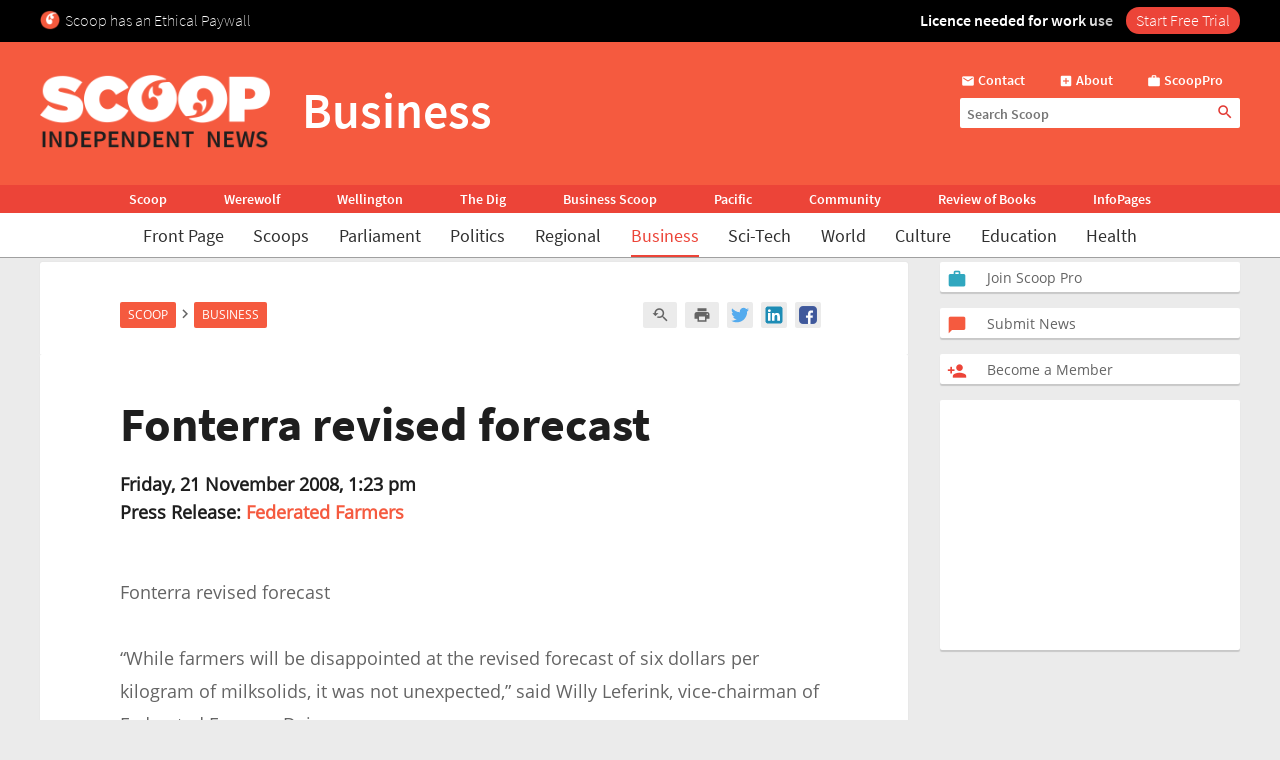

--- FILE ---
content_type: text/html; charset=UTF-8
request_url: https://www.scoop.co.nz/stories/BU0811/S00394.htm
body_size: 2245
content:
<!DOCTYPE html>
<html lang="en">
<head>
    <meta charset="utf-8">
    <meta name="viewport" content="width=device-width, initial-scale=1">
    <title></title>
    <style>
        body {
            font-family: "Arial";
        }
    </style>
    <script type="text/javascript">
    window.awsWafCookieDomainList = [];
    window.gokuProps = {
"key":"AQIDAHjcYu/GjX+QlghicBgQ/7bFaQZ+m5FKCMDnO+vTbNg96AEjXDd5GG2UH21aRSEdOOwEAAAAfjB8BgkqhkiG9w0BBwagbzBtAgEAMGgGCSqGSIb3DQEHATAeBglghkgBZQMEAS4wEQQMJRvj6KHN1SZDyy/bAgEQgDuB43sNIUY3n1BtkX7MJggT1sT3DunwpTm7Vis+NY8Ug+2LuSOB5YQEK8OE4REU0M09ckOEhHSpn/2kHw==",
          "iv":"D549UgCs/QAACgdF",
          "context":"s303eF8ZFfUzZ4qF1Gxygm089clv8wX0sdl15UasKbjwQ637ncgPu8NTzjaGG6c3zNAiWRz2mJsC9Tk+xjlx3lgQVj0N6Sy1JLbY5+y/Axjyok2MdND23mfrnfifpEaMeEnsoXkQfJFthvragFsSGtGCY+CpTwj7aDhPDO/u/SE8Nkr0I+Wrjt5sFpK9wkVdS8r4aOXBVWePAIezuYj2gLEmIS+ItsN11x2zuF3pkcTKVZ1EB9CNBUKVvlFZQ52DIMo8VWVp5wQ/qEa91XUDG3TI9WqUmhyN+4zTrFqWn6rtRroijZWmdfBR/1vsydfxnqJCX4kqR4jy/2AxSasJkxCO6myr1cqENXnVz47m70UedC/JyhTZZ+LQ5L4DxYt5P8nwLjWLEGHaWwwBSRu0ke/bw5hj/TvFbQxJ/FIxwVdO603/xbvHm/8FbFUpw4j7wjwY/2ExvPAurMx49crz9Qdf/[base64]/A/6cs5NDmg1uADkFIhc+Nyvw/4aQcp5RY4538xcCgUVhxUf4CYf7lb0lGg82K542eidaAByKUCFF0Zk2N4uhmF4bmhPpdg/0gqzVvkOii"
};
    </script>
    <script src="https://74c0c33c6cb6.2212dd66.us-east-2.token.awswaf.com/74c0c33c6cb6/6bce03ed618d/1a9c5bbc1809/challenge.js"></script>
</head>
<body>
    <div id="challenge-container"></div>
    <script type="text/javascript">
        AwsWafIntegration.saveReferrer();
        AwsWafIntegration.checkForceRefresh().then((forceRefresh) => {
            if (forceRefresh) {
                AwsWafIntegration.forceRefreshToken().then(() => {
                    window.location.reload(true);
                });
            } else {
                AwsWafIntegration.getToken().then(() => {
                    window.location.reload(true);
                });
            }
        });
    </script>
    <noscript>
        <h1>JavaScript is disabled</h1>
        In order to continue, we need to verify that you're not a robot.
        This requires JavaScript. Enable JavaScript and then reload the page.
    </noscript>
</body>
</html>